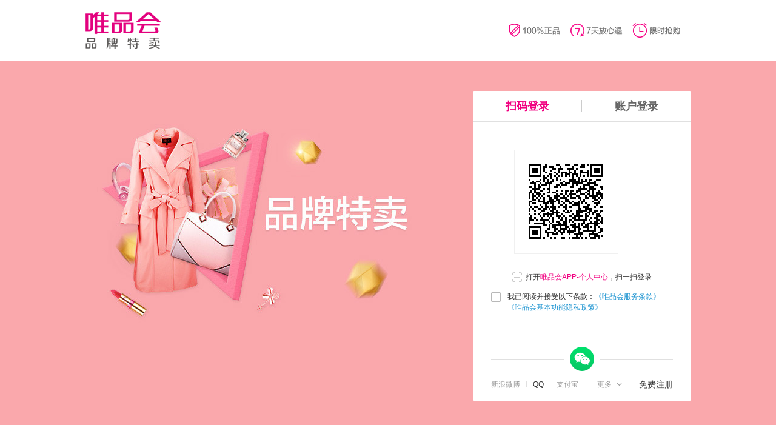

--- FILE ---
content_type: text/css
request_url: https://shop.vipstatic.com/css/public/passport/1/common-hash-9318b7db.css
body_size: 11085
content:
article,aside,details,figcaption,figure,footer,header,hgroup,main,nav,section,summary{display:block}blockquote,body,button,code,dd,div,dl,dt,fieldset,figure,form,h1,h2,h3,h4,h5,h6,input,legend,li,ol,p,pre,td,textarea,th,ul{margin:0;padding:0}fieldset,img{border:0 none}a,img{vertical-align:top}a{background:0 0;-webkit-tap-highlight-color:rgba(255,255,255,0)}a:active,a:hover{outline:0 none}a,a:hover{text-decoration:none}:focus{outline:0 none}address,caption,cite,code,dfn,em,optgroup,th,var{font-style:normal;font-weight:400}h1,h2,h3,h4,h5,h6{font-size:100%}abbr,acronym{border:0 none;font-variant:normal}button,input,optgroup,option,select,textarea{font-family:inherit;font-size:100%;font-style:inherit;font-weight:inherit}button,code,input,kbd,samp,select,textarea,tt{font-size:100%}li,ol,ul{list-style:none}table{border-collapse:collapse;border-spacing:0}sub,sup{font-size:100%;vertical-align:baseline}blockquote,q{quotes:none}blockquote:after,blockquote:before,q:after,q:before{content:''}button,html input[type=button],input[type=reset],input[type=submit]{-webkit-appearance:button;cursor:pointer}button[disabled],html input[disabled]{cursor:not-allowed}button{overflow:visible}em,i{font-style:normal}.f-left{float:left}.f-right{float:right}.f-clearfix{zoom:1}.f-clearfix:after,.f-clearfix:before{display:table;content:' '}.f-clearfix:after{clear:both}html .f-hide{display:none}.f-text-left{text-align:left}.f-text-right{text-align:right}.f-text-center{text-align:center}body{font:12px/1.5 tahoma,arial,Hiragino Sans GB,WenQuanYi Micro Hei,\5FAE\8F6F\96C5\9ED1,\5B8B\4F53,sans-serif;color:#333;-webkit-font-smoothing:antialiased;min-width:1000px}a{color:#333}a:hover{color:#f10180}.vipFontStrat{color:red}@font-face{font-family:vipFont;src:url(//bootstrap.vipstatic.com/font/vipFont.eot?4090b14c);src:url(//bootstrap.vipstatic.com/font/vipFont.eot?4090b14c?#iefix) format('embedded-opentype'),url(//bootstrap.vipstatic.com/font/vipFont.svg?0dcb7233#vipFont) format('svg'),url(//bootstrap.vipstatic.com/font/vipFont.woff?da200a23) format('woff'),url(//bootstrap.vipstatic.com/font/vipFont.ttf?dfd6e085) format('truetype');font-weight:400;font-style:normal}.vipFont{font-family:vipFont;speak:none;font-style:normal;font-weight:400;font-variant:normal;text-transform:none;font-size:16px;-webkit-font-smoothing:antialiased;-moz-osx-font-smoothing:grayscale}.if-size-30{font-size:30px}.if-size-32{font-size:32px}.if-size-48{font-size:48px}.ii-loading,.ii-loading-gray-16x16,.ii-loading-gray-24x24,.ii-loading-gray-32x32,.ii-loading-pink-16x16,.ii-loading-pink-24x24,.ii-loading-pink-32x32{display:inline-block;vertical-align:top;background-repeat:no-repeat;overflow:hidden}.ii-loading,.ii-loading-gray-16x16{width:16px;height:16px;background-image:url(//bootstrap.vipstatic.com/img/ui/ui-loading-gray-16x16.gif?9f46871c)}.ii-loading-gray-24x24{width:24px;height:24px;background-image:url(//bootstrap.vipstatic.com/img/ui/ui-loading-gray-24x24.gif?60167efc)}.ii-loading-gray-32x32{width:32px;height:32px;background-image:url(//bootstrap.vipstatic.com/img/ui/ui-loading-gray-32x32.gif?800a2d68)}.ii-loading-pink-16x16{width:16px;height:16px;background-image:url(//bootstrap.vipstatic.com/img/ui/ui-loading-pink-16x16.gif?d83dcf32)}.ii-loading-pink-24x24{width:24px;height:24px;background-image:url(//bootstrap.vipstatic.com/img/ui/ui-loading-pink-24x24.gif?59a1e33a)}.ii-loading-pink-32x32{width:32px;height:32px;background-image:url(//bootstrap.vipstatic.com/img/ui/ui-loading-pink-32x32.gif?dad71cbf)}@media only screen and (-webkit-min-device-pixel-ratio:2),only screen and (-moz-min-device-pixel-ratio:2),only screen and (-o-min-device-pixel-ratio:2/1),only screen and (min-device-pixel-ratio:2){.ii-loading,.ii-loading-gray-16x16{background-image:url(//bootstrap.vipstatic.com/img/ui/ui-loading-gray-32x32.gif?800a2d68);background-size:16px 16px}.ii-loading-pink,.ii-loading-pink-16x16{background-image:url(//bootstrap.vipstatic.com/img/ui/ui-loading-pink-32x32.gif?dad71cbf);background-size:16px 16px}}[type=button]::-moz-focus-inner,button::-moz-focus-inner{margin:0;padding:0;border:none}a{outline:0}.ui-btn-big,.ui-btn-large,.ui-btn-medium,.ui-btn-mini,.ui-btn-nor,.ui-btn-small{display:inline-block;border-radius:3px;text-decoration:none;text-align:center;vertical-align:top;-webkit-transition:.3s;transition:.3s;cursor:pointer;*white-space:nowrap;_overflow-y:hidden}button.ui-btn-big,button.ui-btn-large,button.ui-btn-medium,button.ui-btn-mini,button.ui-btn-nor,button.ui-btn-small{overflow:visible;cursor:pointer;outline:0;*line-height:normal}.ui-btn-big:hover,.ui-btn-large:hover,.ui-btn-medium:hover,.ui-btn-mini:hover,.ui-btn-nor:hover,.ui-btn-small:hover{text-decoration:none}.ui-btn-left-icon{vertical-align:top;margin-right:6px}.ui-btn-right-icon{vertical-align:top;margin-left:6px}.ui-btn-big,.ui-btn-large{min-width:72px;_width:72px;padding:0 35px;font:18px/44px tahoma,arial,Hiragino Sans GB,WenQuanYi Micro Hei,'\5FAE\8F6F\96C5\9ED1','\5B8B\4F53',sans-serif;_line-height:48px;height:44px}button.ui-btn-big,button.ui-btn-large{height:46px}button.ui-btn-big .ui-btn-loading-after,button.ui-btn-large .ui-btn-loading-after{*margin-top:-30px}.ui-btn-big .ui-btn-loading-after,.ui-btn-large .ui-btn-loading-after{margin-top:-44px;line-height:44px;height:44px}.ui-btn-big .if-shopping-bag,.ui-btn-large .if-shopping-bag{font-size:22px}.ui-btn-big .if-card,.ui-btn-large .if-card{font-size:20px}.ui-btn-big .ii-loading,.ui-btn-big .ii-loading-gray-16x16,.ui-btn-large .ii-loading,.ui-btn-large .ii-loading-gray-16x16{margin-top:14px}.ui-btn-big .ii-loading-gray-24x24,.ui-btn-large .ii-loading-gray-24x24{margin-top:10px}.ui-btn-medium,.ui-btn-nor{min-width:60px;_width:60px;padding:0 19px;font:15px/30px tahoma,arial,Hiragino Sans GB,WenQuanYi Micro Hei,'\5FAE\8F6F\96C5\9ED1','\5B8B\4F53',sans-serif;_line-height:32px;height:30px}button.ui-btn-medium,button.ui-btn-nor{height:32px}button.ui-btn-medium .ui-btn-loading-after,button.ui-btn-nor .ui-btn-loading-after{*margin-top:-25px}.ui-btn-medium .ui-btn-loading-after,.ui-btn-nor .ui-btn-loading-after{margin-top:-30px;line-height:30px;height:30px}.ui-btn-medium .vipFont,.ui-btn-nor .vipFont{font-size:15px}.ui-btn-medium .ii-loading,.ui-btn-medium .ii-loading-gray-16x16,.ui-btn-nor .ii-loading,.ui-btn-nor .ii-loading-gray-16x16{margin-top:7px}.ui-btn-medium .ii-loading-gray-24x24,.ui-btn-nor .ii-loading-gray-24x24{margin-top:3px}.ui-btn-small{min-width:48px;_width:48px;padding:0 11px;font:12px/22px tahoma,arial,Hiragino Sans GB,WenQuanYi Micro Hei,'\5FAE\8F6F\96C5\9ED1','\5B8B\4F53',sans-serif;_line-height:24px;height:22px}button.ui-btn-small{height:24px}button.ui-btn-small .ui-btn-loading-after{*margin-top:-20px}.ui-btn-small .ui-btn-loading-after{margin-top:-22px;line-height:22px;height:22px}.ui-btn-small .ii-loading,.ui-btn-small .ii-loading-gray-16x16{margin-top:3px}.ui-btn-mini{min-width:24px;_width:24px;padding:0 5px;font:12px/20px tahoma,arial,Hiragino Sans GB,WenQuanYi Micro Hei,'\5FAE\8F6F\96C5\9ED1','\5B8B\4F53',sans-serif;_line-height:22px;height:20px}button.ui-btn-mini{height:22px}.ui-btn-mini .ui-btn-loading-after{margin-top:-20px;line-height:20px;height:20px}.ui-btn-mini .ii-loading,.ui-btn-mini .ii-loading-gray-16x16{margin-top:2px}.ui-btn-primary,.ui-btn1{background-color:#f10180;border:1px solid #f10180}.ui-btn-primary,.ui-btn-primary:active,.ui-btn-primary:hover,.ui-btn1,.ui-btn1:active,.ui-btn1:hover{color:#fff}.ui-btn-primary:hover,.ui-btn1:hover{background-color:#f43499;border-color:#f43499}.ui-btn-primary:active,.ui-btn1:active{background-color:#d80173;border-color:#d80173}.ui-btn-secondary,.ui-btn2{background-color:#fcedf2;border:1px solid #ffbee0}.ui-btn-secondary,.ui-btn-secondary:active,.ui-btn-secondary:hover,.ui-btn2,.ui-btn2:active,.ui-btn2:hover{color:#e00078}.ui-btn-secondary:hover,.ui-btn2:hover{background-color:#fbf5f7}.ui-btn-secondary:active,.ui-btn2:active{background-color:#fcdee8}.ui-btn-default,.ui-btn3{background-color:#fafafa;border:1px solid #c2c2c2}.ui-btn-default,.ui-btn-default:active,.ui-btn-default:hover,.ui-btn3,.ui-btn3:active,.ui-btn3:hover{color:#333}.ui-btn-default:hover,.ui-btn3:hover{background-color:#fff}.ui-btn-default:active,.ui-btn3:active{background-color:#f0f0f0}.ui-btn-home{background-color:#e9ae46;border:1px solid #e9ae46}.ui-btn-home,.ui-btn-home:active,.ui-btn-home:hover{color:#fff}.ui-btn-home:hover{background-color:#f2ba55;border-color:#f2ba55}.ui-btn-home:active{background-color:#e0a63d;border-color:#e0a63d}.ui-btn-beauty{background-color:#eb437a;border:1px solid #eb437a}.ui-btn-beauty,.ui-btn-beauty:active,.ui-btn-beauty:hover{color:#fff}.ui-btn-beauty:hover{background-color:#f45293;border-color:#f45293}.ui-btn-beauty:active{background-color:#d42d6d;border-color:#d42d6d}.ui-btn-kid{background-color:#32c7c0;border:1px solid #32c7c0}.ui-btn-kid,.ui-btn-kid:active,.ui-btn-kid:hover{color:#fff}.ui-btn-kid:hover{background-color:#42cdc7;border-color:#42cdc7}.ui-btn-kid:active{background-color:#28bcb3;border-color:#28bcb3}.ui-btn-float{background-color:#4c4c4c;background:rgba(0,0,0,.7);filter:progid:DXImageTransform.Microsoft.gradient(startcolorstr=#b2000000, endcolorstr=#b2000000)}.ui-btn-float,.ui-btn-float:active,.ui-btn-float:hover{color:#fff}.ui-btn-float:hover{background-color:#191919;background:rgba(0,0,0,.9);filter:progid:DXImageTransform.Microsoft.gradient(startcolorstr=#e5000000, endcolorstr=#e5000000)}.ui-btn-float:active{background:#000;-webkit-filter:none;filter:none}:root .ui-btn-float,:root .ui-btn-float:hover{-webkit-filter:none;filter:none}.ui-btn-disable,.ui-btn-disable:active,.ui-btn-disable:hover,.z-ui-btn-loading,.z-ui-btn-loading:active,.z-ui-btn-loading:hover{border:1px solid #d0d0d0;color:#999;background:#d0d0d0;cursor:not-allowed}.ui-btn-loading,button.ui-btn-loading{padding:0;overflow:hidden}.z-ui-btn-loading{-webkit-transition:none;transition:none}.z-ui-btn-loading .ui-btn-loading-before{-webkit-animation:ani-ui-loading-hide .6s;animation:ani-ui-loading-hide .6s}.z-ui-btn-loading .ui-btn-loading-after{position:relative;display:block;-webkit-animation:ani-ui-loading-show .8s;animation:ani-ui-loading-show .8s}.ui-btn-loading-before{display:inline-block}.ui-btn-loading-after{display:none;background-color:#d0d0d0}.ui-btn-txt{display:inline-block;vertical-align:top;margin-left:6px}.ui-btn-fav{display:inline-block;width:66px;line-height:22px;_line-height:25px;height:22px;border-radius:11px;font-size:12px;background-color:#f2f2f2;text-align:center;overflow:hidden;-webkit-transform:translateZ(0);transform:translateZ(0);vertical-align:top}.ui-btn-fav a{-webkit-transition:.3s;transition:.3s}.ui-btn-fav a .vipFont{font-size:13px;margin-right:4px;vertical-align:1px}.ui-btn-fav-like{display:block;color:#f32b80}.ui-btn-fav-like:hover{background-color:#f32b80;color:#fff}.ui-btn-fav-cancel{display:none}.ui-btn-fav-cancel span{color:#f32b80;display:block}.z-fav-liked-leave .ui-btn-fav-cancel:hover{_zoom:1}.z-fav-liked-leave .ui-btn-fav-cancel:hover .liked{display:none}.z-fav-liked .ui-btn-fav-like{display:none}.z-fav-liked .ui-btn-fav-cancel{display:block}.ui-btn-fav-simple{display:inline-block;position:relative;width:16px;height:16px;line-height:1;_overflow:hidden;vertical-align:top}.ui-btn-fav-simple .icon{display:none;font-size:15px;cursor:pointer;vertical-align:top}.ui-btn-fav-simple .ui-icon-like{display:inline-block;color:#f785c2}.ui-btn-fav-simple .ui-icon-like:hover{color:#f10280;-webkit-animation:ani-ui-fav-simple-hover 1.5s infinite;animation:ani-ui-fav-simple-hover 1.5s infinite}.ui-btn-fav-simple:hover{_overflow:visible;color:#333}.ui-btn-fav-simple:hover .ui-fav-tips-wrap{display:block}.ui-btn-fav-simple:hover .ui-fav-tips-wrap .like{display:block}.ui-fav-tips-wrap{position:absolute;display:none;left:50%;top:13px;*top:21px}.ui-fav-tips-wrap .ui-tooltips{position:relative;_width:80px;_text-align:center;left:-50%;white-space:nowrap;visibility:visible;opacity:1}.ui-fav-tips-wrap .ui-tooltips .text{display:none}.z-fav-simple-liked .ui-icon-like{display:none}.z-fav-simple-liked .ui-icon-liked{color:#f10180;display:inline-block}.z-fav-simple-liked .ui-icon-liked:hover{-webkit-animation:ani-ui-fav-simple-hover 1.5s infinite;animation:ani-ui-fav-simple-hover 1.5s infinite}.z-fav-simple-liked:hover .ui-tooltips .text{display:none}.z-fav-simple-liked:hover .ui-tooltips .liked{display:block}.z-fav-simple-liked-leave .ui-icon-liked:hover{-webkit-animation:ani-ui-fav-simple-cancel .2s infinite;animation:ani-ui-fav-simple-cancel .2s infinite}.z-fav-simple-liked-leave:hover .ui-tooltips .text{display:none}.z-fav-simple-liked-leave:hover .ui-tooltips .cancel{display:block}.z-fav-simple-cancel-leave:hover .ui-tooltips .text{display:none}.z-fav-simple-cancel-leave:hover .ui-tooltips .canceled{display:block}.ani-like-FadeIn .icon{-webkit-animation:ani-ui-fav-simple-fadeIn 1s!important;animation:ani-ui-fav-simple-fadeIn 1s!important}.ani-like-FadeOut .icon{-webkit-animation:ani-ui-fav-simple-fadeout 1s!important;animation:ani-ui-fav-simple-fadeout 1s!important}@-webkit-keyframes ani-ui-loading-show{0%{-webkit-transform:translate(0,-100%);transform:translate(0,-100%)}100%{-webkit-transform:translate(0,0);transform:translate(0,0)}}@keyframes ani-ui-loading-show{0%{-webkit-transform:translate(0,-100%);transform:translate(0,-100%)}100%{-webkit-transform:translate(0,0);transform:translate(0,0)}}@-webkit-keyframes ani-ui-loading-hide{0%{-webkit-transform:translate(0,0);transform:translate(0,0)}100%{-webkit-transform:translate(0,100%);transform:translate(0,100%)}}@keyframes ani-ui-loading-hide{0%{-webkit-transform:translate(0,0);transform:translate(0,0)}100%{-webkit-transform:translate(0,100%);transform:translate(0,100%)}}@-webkit-keyframes ani-ui-fav-simple-hover{25%,75%{-webkit-transform:scale(1.1);transform:scale(1.1)}50%{-webkit-transform:scale(.9);transform:scale(.9)}}@keyframes ani-ui-fav-simple-hover{25%,75%{-webkit-transform:scale(1.1);transform:scale(1.1)}50%{-webkit-transform:scale(.9);transform:scale(.9)}}@-webkit-keyframes ani-ui-fav-simple-fadeIn{0%{-webkit-transform:scale(2);transform:scale(2);opacity:0;filter:alpha(opacity=0)}100%{-webkit-transform:scale(1);transform:scale(1);opacity:1;filter:alpha(opacity=100)}}@keyframes ani-ui-fav-simple-fadeIn{0%{-webkit-transform:scale(2);transform:scale(2);opacity:0;filter:alpha(opacity=0)}100%{-webkit-transform:scale(1);transform:scale(1);opacity:1;filter:alpha(opacity=100)}}@-webkit-keyframes ani-ui-fav-simple-fadeout{100%{-webkit-transform:scale(2);transform:scale(2);opacity:0;filter:alpha(opacity=0)}}@keyframes ani-ui-fav-simple-fadeout{100%{-webkit-transform:scale(2);transform:scale(2);opacity:0;filter:alpha(opacity=0)}}@-webkit-keyframes ani-ui-fav-simple-cancel{25%{-webkit-transform:rotate(7deg);transform:rotate(7deg)}75%{-webkit-transform:rotate(-7deg);transform:rotate(-7deg)}}@keyframes ani-ui-fav-simple-cancel{25%{-webkit-transform:rotate(7deg);transform:rotate(7deg)}75%{-webkit-transform:rotate(-7deg);transform:rotate(-7deg)}}.ui-tips-big .close,.ui-tips-nor .close{position:absolute;right:0;top:0;padding:3px 6px;font:14px/1 arial}.ui-tips-big .close,.ui-tips-big .close:hover,.ui-tips-nor .close,.ui-tips-nor .close:hover{color:#a6a5a5;text-decoration:none}.ui-tips-big{position:relative;padding:4px 0 4px 40px;border-radius:2px;zoom:1;font-family:tahoma,arial,Hiragino Sans GB,WenQuanYi Micro Hei,'\5FAE\8F6F\96C5\9ED1','\5B8B\4F53',sans-serif}.ui-tips-big .title{line-height:24px;font-size:16px;color:#424141;font-weight:400}.ui-tips-big .info{line-height:20px;font-size:12px;color:#2a2a2a}.ui-tips-big i{position:absolute;left:14px;top:9px;line-height:1}.ui-tips-nor{position:relative;padding-left:15px;line-height:30px;border-radius:2px;zoom:1;font-family:tahoma,arial,Hiragino Sans GB,WenQuanYi Micro Hei,'\5FAE\8F6F\96C5\9ED1','\5B8B\4F53',sans-serif}.ui-tips-nor .info{font-size:14px;color:#2a2a2a}.ui-tips-nor i{margin-right:13px;vertical-align:top}.ui-tips1{background-color:#fffbf3;border:1px solid #f8dcb0}.if-sigh{color:#f9a123}.ui-tips2{background-color:#dff1f8;border:1px solid #b4e1f3}.if-info{color:#249fdf}.ui-tips3{background-color:#dff2d9;border:1px solid #c1e0af}.if-success,.if-sucess{color:#47b85c}.ui-tips4{background-color:#f4e5e5;border:1px solid #ebced0}.if-wrong{color:#f64a4a}.if-query{color:#2689f8}.ui-tips-pop .bottom,.ui-tips-pop .bottom1{left:50%;margin-left:-7px}.ui-tips-pop .top,.ui-tips-pop .top1{left:50%;margin-left:-7px}.ui-tips-pop .left,.ui-tips-pop .left1{top:50%;margin-top:-7px}.ui-tips-pop .right,.ui-tips-pop .right1{top:50%;margin-top:-7px}.ui-tips-pop,.ui-tooltips{position:absolute;max-width:800px;border:1px solid #dbdada;border-radius:2px;box-shadow:0 0 3px rgba(0,0,0,.1);font:12px/18px tahoma,arial,Hiragino Sans GB,WenQuanYi Micro Hei,'\5FAE\8F6F\96C5\9ED1','\5B8B\4F53',sans-serif;color:#4d4d4d;z-index:50}.ui-tips-pop .arrow,.ui-tooltips .arrow{position:absolute;width:14px;text-align:left;height:14px;*overflow:hidden;font:400 12px/14px \5B8B\4F53,Hiragino Sans GB;_line-height:16px;color:#fff}.ui-tips-pop .bottom{color:#dbdada;bottom:-6px;text-shadow:0 0 4px rgba(0,0,0,.15)}:root .ui-tips-pop .bottom{bottom:-7px \9}.ui-tips-pop .bottom1{bottom:-5px}:root .ui-tips-pop .bottom1{bottom:-6px \9}.ui-tips-pop .top{color:#dbdada;top:-5px;text-shadow:0 0 4px rgba(0,0,0,.15)}:root .ui-tips-pop .top{top:-4px \9}.ui-tips-pop .top1{top:-4px}:root .ui-tips-pop .top1{top:-3px \9}.ui-tips-pop .left{color:#dbdada;left:-4px;text-shadow:0 0 4px rgba(0,0,0,.15)}.ui-tips-pop .left1{left:-3px}.ui-tips-pop .right{color:#dbdada;right:-7px;text-shadow:0 0 4px rgba(0,0,0,.15)}.ui-tips-pop .right1{right:-6px}.ui-tips-pop .close{float:right;padding:3px 6px;font:14px/1 arial}.ui-tips-pop .close,.ui-tips-pop .close:hover{color:#a6a5a5;text-decoration:none}.ui-tips-pop .cnt{position:relative;background-color:#fff;padding:7px 15px;*zoom:1;*display:inline}.ui-tooltips-top-arrow,.ui-tooltips-top-left-arrow,.ui-tooltips-top-right-arrow{-webkit-transform:translateY(10px);-ms-transform:translateY(10px);transform:translateY(10px)}.ui-tooltips-top-arrow .ui-tooltips-arrow,.ui-tooltips-top-left-arrow .ui-tooltips-arrow,.ui-tooltips-top-right-arrow .ui-tooltips-arrow{left:0;top:-11px;width:100%;height:10px}.ui-tooltips-top-arrow .arrow,.ui-tooltips-top-left-arrow .arrow,.ui-tooltips-top-right-arrow .arrow{margin-left:-7px;bottom:-11px}.ui-tooltips-top-arrow .arrow-out,.ui-tooltips-top-left-arrow .arrow-out,.ui-tooltips-top-right-arrow .arrow-out{margin-left:-7px;bottom:-10px}.ui-tooltips-right-arrow,.ui-tooltips-right-bottom-arrow,.ui-tooltips-right-top-arrow{-webkit-transform:translateX(-10px);-ms-transform:translateX(-10px);transform:translateX(-10px)}.ui-tooltips-right-arrow .ui-tooltips-arrow,.ui-tooltips-right-bottom-arrow .ui-tooltips-arrow,.ui-tooltips-right-top-arrow .ui-tooltips-arrow{top:0;right:-11px;width:10px;height:100%}.ui-tooltips-right-arrow .arrow,.ui-tooltips-right-bottom-arrow .arrow,.ui-tooltips-right-top-arrow .arrow{margin-top:-7px;left:-9px}.ui-tooltips-right-arrow .arrow-out,.ui-tooltips-right-bottom-arrow .arrow-out,.ui-tooltips-right-top-arrow .arrow-out{margin-top:-7px;left:-8px}.ui-tooltips-bottom-arrow,.ui-tooltips-bottom-left-arrow,.ui-tooltips-bottom-right-arrow{-webkit-transform:translateY(-10px);-ms-transform:translateY(-10px);transform:translateY(-10px)}.ui-tooltips-bottom-arrow .ui-tooltips-arrow,.ui-tooltips-bottom-left-arrow .ui-tooltips-arrow,.ui-tooltips-bottom-right-arrow .ui-tooltips-arrow{left:0;bottom:-11px;width:100%;height:10px}.ui-tooltips-bottom-arrow .arrow,.ui-tooltips-bottom-left-arrow .arrow,.ui-tooltips-bottom-right-arrow .arrow{margin-left:-7px;top:-10px}:root .ui-tooltips-bottom-arrow .arrow,:root .ui-tooltips-bottom-left-arrow .arrow,:root .ui-tooltips-bottom-right-arrow .arrow{top:-9px\9}.ui-tooltips-bottom-arrow .arrow-out,.ui-tooltips-bottom-left-arrow .arrow-out,.ui-tooltips-bottom-right-arrow .arrow-out{margin-left:-7px;top:-9px}:root .ui-tooltips-bottom-arrow .arrow-out,:root .ui-tooltips-bottom-left-arrow .arrow-out,:root .ui-tooltips-bottom-right-arrow .arrow-out{top:-8px\9}.ui-tooltips-left-arrow,.ui-tooltips-left-bottom-arrow,.ui-tooltips-left-top-arrow{-webkit-transform:translateX(10px);-ms-transform:translateX(10px);transform:translateX(10px)}.ui-tooltips-left-arrow .ui-tooltips-arrow,.ui-tooltips-left-bottom-arrow .ui-tooltips-arrow,.ui-tooltips-left-top-arrow .ui-tooltips-arrow{top:0;left:-11px;width:10px;height:100%}.ui-tooltips-left-arrow .arrow,.ui-tooltips-left-bottom-arrow .arrow,.ui-tooltips-left-top-arrow .arrow{margin-top:-7px;right:-12px}.ui-tooltips-left-arrow .arrow-out,.ui-tooltips-left-bottom-arrow .arrow-out,.ui-tooltips-left-top-arrow .arrow-out{margin-top:-7px;right:-11px}.ui-tooltips{visibility:hidden;opacity:0;-webkit-transition:-webkit-transform ease-out .15s,opacity ease-out .15s;transition:transform ease-out .15s,opacity ease-out .15s}.ui-tooltips-close{position:absolute;z-index:10;right:6px;top:6px;font-size:10px;width:16px;line-height:16px;text-align:center;color:#999}@media screen and (-webkit-min-device-pixel-ratio:0){.ui-tooltips-close{-webkit-transform:scale(.83);-ms-transform:scale(.83);transform:scale(.83);-webkit-transform-origin:right top;-ms-transform-origin:right top;transform-origin:right top}}.ui-tooltips-close:hover{color:#666}.ui-tooltips-content{position:relative;background-color:#fff;padding:6px 15px}.ui-tooltips-msg{padding-left:26px}.ui-tooltips-msg .vipFont{display:inline-block;width:26px;margin-left:-26px;text-align:left;vertical-align:top}.ui-tooltips-handle .ui-tooltips-content{padding:20px 25px}.ui-tooltips-command{margin-top:12px;text-align:center;_padding-left:10px}.ui-tooltips-command a,.ui-tooltips-command button{margin:0 5px;_margin:0 10px 0 0}.ui-tooltips-arrow{position:absolute}.ui-tooltips-arrow .arrow-out{color:#dbdada;text-shadow:0 0 4px rgba(0,0,0,.15)}.ui-tooltips-top-arrow .arrow,.ui-tooltips-top-arrow .arrow-out{left:50%}.ui-tooltips-top-left-arrow .arrow,.ui-tooltips-top-left-arrow .arrow-out{left:25%}.ui-tooltips-top-right-arrow .arrow,.ui-tooltips-top-right-arrow .arrow-out{left:75%}.ui-tooltips-right-arrow .arrow,.ui-tooltips-right-arrow .arrow-out{top:50%}.ui-tooltips-right-top-arrow .arrow,.ui-tooltips-right-top-arrow .arrow-out{top:25%}.ui-tooltips-right-bottom-arrow .arrow,.ui-tooltips-right-bottom-arrow .arrow-out{top:75%}.ui-tooltips-bottom-arrow .arrow,.ui-tooltips-bottom-arrow .arrow-out{left:50%}.ui-tooltips-bottom-left-arrow .arrow,.ui-tooltips-bottom-left-arrow .arrow-out{left:25%}.ui-tooltips-bottom-right-arrow .arrow,.ui-tooltips-bottom-right-arrow .arrow-out{left:75%}.ui-tooltips-left-arrow .arrow,.ui-tooltips-left-arrow .arrow-out{top:50%}.ui-tooltips-left-top-arrow .arrow,.ui-tooltips-left-top-arrow .arrow-out{top:25%}.ui-tooltips-left-bottom-arrow .arrow,.ui-tooltips-left-bottom-arrow .arrow-out{top:75%}.ui-tooltips-warning{border-color:#f8dbb1;box-shadow:none}.ui-tooltips-warning .ui-tooltips-content{background-color:#fffaf3}.ui-tooltips-warning .arrow{text-shadow:none;color:#fffaf3}.ui-tooltips-warning .arrow-out{color:#f8dbb1}.ui-tooltips-info{border-color:#91daf2;box-shadow:none}.ui-tooltips-info .ui-tooltips-content{background-color:#e7f9ff}.ui-tooltips-info .arrow{text-shadow:none;color:#e7f9ff}.ui-tooltips-info .arrow-out{color:#91daf2}.z-ui-tooltips-in,.z-ui-tooltips-in .ui-tooltips{visibility:visible;-webkit-transform:translate(0,0);-ms-transform:translate(0,0);transform:translate(0,0);opacity:1;-webkit-transition-duration:.25s;transition-duration:.25s}.z-ui-tooltips-out{opacity:0}.z-ui-tooltips-out .ui-tooltips{visibility:hidden;opacity:0}:root .z-ui-tooltips-out .ui-tooltips{visibility:visible}.ui-paging{font:12px/32px tahoma,arial,Hiragino Sans GB,WenQuanYi Micro Hei,'\5FAE\8F6F\96C5\9ED1','\5B8B\4F53',sans-serif;_zoom:1}.ui-paging .total{display:inline-block;font-size:14px;color:#424141;padding-right:8px}.ui-paging .focus{color:#e0468d;font-style:normal}.ui-paging .ellipsis{margin-left:12px;margin-right:13px}.ui-paging a{display:inline-block;min-width:18px;_width:18px;padding:0 6px;line-height:30px;border:1px solid #b8b8b8;background-color:#fff;margin-left:2px;margin-right:3px;border-radius:2px;color:#848585;white-space:nowrap;-webkit-transition:.3s ease-out;transition:.3s ease-out;text-align:center}.ui-paging a:hover{color:#de3083;background-color:#fef9fb;border-color:#f995c5}.ui-paging a:active{background-color:#ffe0ed;color:#de3083;border-color:#f778b5}.ui-paging a.z-current{background-color:#f22a80;color:#fff;border-color:#cd2a78}.ui-paging a.z-disable,.ui-paging a.z-disable:active,.ui-paging a.z-disable:hover{background-color:#fafafa;color:#d1d1d1;border-color:#dbdbdb;cursor:not-allowed}.ui-paging a.next{width:70px}.ui-paging a.next .vipFont{margin-right:-7px}.ui-paging-mini{line-height:24px}.ui-paging-mini a{padding:0 2px;min-width:18px;_width:18px;line-height:22px}.ui-paging-mini .next{width:62px}.ui-paging-btn{display:inline-block;width:30px;height:50px;background-color:#000;background:rgba(0,0,0,.2);filter:alpha(opacity=20);border-radius:2px;text-align:center;overflow:hidden;-webkit-transition:.3s ease-out;transition:.3s ease-out}.ui-paging-btn:hover{background:rgba(0,0,0,.35);filter:alpha(opacity=35)}.ui-paging-btn:active{background:rgba(0,0,0,.45);filter:alpha(opacity=45)}.ui-paging-btn .vipFont{color:#fff;font-size:21px;line-height:50px}:root .ui-paging-btn,:root .ui-paging-btn:active,:root .ui-paging-btn:hover{-webkit-filter:none;filter:none}.z-ui-paging-btn-disable{cursor:not-allowed}.z-ui-paging-btn-disable .vipFont{color:#c7c7c7}.z-ui-paging-btn-disable,.z-ui-paging-btn-disable:active,.z-ui-paging-btn-disable:hover{background:rgba(0,0,0,.1);filter:alpha(opacity=10)}.ui-paging-icon-btn{font-size:21px;color:grey}.ui-paging-icon-btn:hover{color:#4c4c4c}.ui-paging-icon-btn:active{color:#333}.z-ui-paging-icon-btn-disable{cursor:not-allowed}.z-ui-paging-icon-btn-disable,.z-ui-paging-icon-btn-disable:active,.z-ui-paging-icon-btn-disable:hover{color:#ccc}.ui-window-mask{display:none;position:fixed;_position:absolute;z-index:1000;width:100%;height:100%;left:0;top:0;background:rgba(0,0,0,.7);filter:progid:DXImageTransform.Microsoft.gradient(startcolorstr=#B2000000, endcolorstr=#B2000000)}:root .ui-window-mask{-webkit-filter:none;filter:none}.ui-dialog{display:none;position:fixed;_position:absolute;z-index:1001;padding:5px;color:#666;background-color:#bfbfbf;background:rgba(255,255,255,.5);box-shadow:0 1px 6px rgba(0,0,0,.5);visibility:hidden;-webkit-transform:translateY(15px);-ms-transform:translateY(15px);transform:translateY(15px);opacity:0;-webkit-transition:-webkit-transform ease-out .35s,opacity ease-out .35s;transition:transform ease-out .35s,opacity ease-out .35s;font-family:tahoma,arial,Hiragino Sans GB,WenQuanYi Micro Hei,'\5FAE\8F6F\96C5\9ED1','\5B8B\4F53',sans-serif}:root .ui-dialog{-webkit-filter:none;filter:none;display:block}.ui-dialog-task .ui-dialog-inner{padding-top:40px}.ui-dialog-small{width:390px}.ui-dialog-medium{width:460px}.ui-dialog-large{width:600px}.ui-dialog-super{width:800px}.ui-dialog-inner{background-color:#fff;padding:50px 60px;max-height:430px;min-height:74px;_height:74px;font-size:13px;line-height:1.6;overflow:auto;_overflow:visible}.ui-dialog-inner::-webkit-scrollbar{width:8px;height:8px}.ui-dialog-inner::-webkit-scrollbar-thumb{border-radius:10px;background:rgba(0,0,0,.2)}.ui-dialog-inner::-webkit-scrollbar-thumb:window-inactive{background:rgba(0,0,0,.1)}.ui-dialog-inner::-webkit-scrollbar-thumb:vertical:hover{background-color:rgba(0,0,0,.3)}.ui-dialog-inner::-webkit-scrollbar-thumb:vertical:active{background-color:rgba(0,0,0,.7)}.ui-dialog-close{position:absolute;right:15px;top:15px;font-size:14px;line-height:14px;text-align:center;color:#999;padding:1px}.ui-dialog-close:hover{color:#666;text-decoration:none}.ui-dialog-title{position:relative;height:34px;line-height:34px;background-color:#f7f7f7;font-size:16px;color:#333;border-bottom:1px solid #efefef;text-indent:10px;font-weight:400;-webkit-text-stroke:.3px rgba(0,0,0,.6)}.ui-dialog-tips{position:relative;font-size:16px;line-height:24px;font-weight:400;min-height:32px;_height:32px;margin-bottom:16px;color:#333}.ui-dialog-tips .vipFont{float:left;margin-left:-42px;_margin-left:-39px;margin-top:-5px;font-size:32px;line-height:1}.ui-dialog-tips .text{display:inline-block;padding-top:5px;text-align:left;padding-left:42px}.ui-error-code{color:#aeaeae;text-align:center;margin-top:10px}.ui-dialog-command{margin-top:26px;text-align:center}.ui-dialog-command a{margin:0 10px}.z-ui-dialog-in{display:block;visibility:visible;opacity:1;-webkit-transform:translateY(0);-ms-transform:translateY(0);transform:translateY(0)}.z-ui-dialog-out{display:none;visibility:hidden;opacity:0;-webkit-transform:translateY(-15px);-ms-transform:translateY(-15px);transform:translateY(-15px)}:root .z-ui-dialog-out{display:block;visibility:visible}.ui-radio{display:inline-block;vertical-align:middle;margin-right:5px;font-size:0;line-height:0}.ui-radio-normal{vertical-align:text-top}.ui-radio-simulation{display:none;cursor:pointer}:root .ui-radio-normal{display:none}:root .ui-radio-normal:checked+.ui-radio-simulation{background-position:0 -42px}:root .ui-radio-normal[disabled]+.ui-radio-simulation{cursor:not-allowed;background-position:-21px -42px}:root .ui-radio-normal:checked[disabled]+.ui-radio-simulation{cursor:not-allowed;background-position:-48px -21px}:root .ui-radio-simulation{display:block;-webkit-user-select:none;-moz-user-select:none;-ms-user-select:none;user-select:none;background-image:url(//bootstrap.vipstatic.com/img/ui/sprite.png?0e1add8f);background-position:-72px 0;width:16px;height:16px}:root .ui-radio-simulation:hover{background-position:-42px -42px}@media only screen and (-webkit-min-device-pixel-ratio:2),only screen and (-moz-min-device-pixel-ratio:2),only screen and (-o-min-device-pixel-ratio:2/1),only screen and (min-device-pixel-ratio:2){:root .ui-radio-normal:checked+.ui-radio-simulation{background-position:-48px -21px}:root .ui-radio-normal[disabled]+.ui-radio-simulation{background-position:-42px -42px}:root .ui-radio-normal:checked[disabled]+.ui-radio-simulation{background-position:0 -42px}:root .ui-radio-simulation{background-image:url(//bootstrap.vipstatic.com/img/ui/sprite@2x.png?e7381fe3);background-position:-21px -42px;background-size:88px 58px}:root .ui-radio-simulation:hover{background-position:-72px 0}}.ui-checkbox{display:inline-block;vertical-align:middle;margin-right:5px;font-size:0;line-height:0}.ui-checkbox-normal{vertical-align:text-top}.ui-checkbox-simulation{display:none;cursor:pointer}:root .ui-checkbox-normal{display:none}:root .ui-checkbox-normal:checked+.ui-checkbox-simulation{background-position:-24px 0}:root .ui-checkbox-normal[disabled]+.ui-checkbox-simulation{cursor:not-allowed;background-position:0 -21px}:root .ui-checkbox-normal:checked[disabled]+.ui-checkbox-simulation{cursor:not-allowed;background-position:0 0}:root .ui-checkbox-simulation{display:block;-webkit-user-select:none;-moz-user-select:none;-ms-user-select:none;user-select:none;background-image:url(//bootstrap.vipstatic.com/img/ui/sprite.png?0e1add8f);background-position:-48px 0;width:19px;height:16px}:root .ui-checkbox-simulation:hover{background-position:-24px -21px}@media only screen and (-webkit-min-device-pixel-ratio:2),only screen and (-moz-min-device-pixel-ratio:2),only screen and (-o-min-device-pixel-ratio:2/1),only screen and (min-device-pixel-ratio:2){:root .ui-checkbox-normal:checked+.ui-checkbox-simulation{background-position:0 0}:root .ui-checkbox-normal[disabled]+.ui-checkbox-simulation{background-position:-24px -21px}:root .ui-checkbox-normal:checked[disabled]+.ui-checkbox-simulation{background-position:-24px 0}:root .ui-checkbox-simulation{background-image:url(//bootstrap.vipstatic.com/img/ui/sprite@2x.png?e7381fe3);background-position:0 -21px;background-size:88px 58px}:root .ui-checkbox-simulation:hover{background-position:-48px 0}}.ui-dropdown{position:relative;display:inline-block;*display:inline;*zoom:1;width:162px;border-radius:3px;text-align:left;font:12px/28px tahoma,arial,Hiragino Sans GB,WenQuanYi Micro Hei,'\5FAE\8F6F\96C5\9ED1','\5B8B\4F53',sans-serif;vertical-align:top}.ui-dropdown-bd{display:none;top:31px;left:0;min-width:calc(100% - 2px);max-height:346px;overflow-y:auto;overflow-x:hidden;_overflow:auto;position:absolute;padding-bottom:8px;background-color:#fff;border:1px solid #848484;border-radius:0 0 3px 3px;box-shadow:0 0 0 2px #f7f7f7}.ui-dropdown-bd-right{left:auto;right:0}.ui-dropdown-bd .selected a,.ui-dropdown-bd .selected a:active,.ui-dropdown-bd .selected a:hover{background-color:#f10180;color:#fff}.ui-dropdown-bd a{display:block;padding:0 10px;text-overflow:ellipsis;white-space:nowrap;overflow:hidden;color:#333;text-decoration:none;*zoom:1}.ui-dropdown-bd a:hover{color:#666;text-decoration:none;background-color:#ededed}.ui-dropdown-bd a:active{background-color:#f10180;color:#fff}.ui-dropdown-hd{position:relative;z-index:2;padding:0 10px;border:1px solid #b3b3b3;border-radius:3px;background-color:#fff;-webkit-user-select:none;-moz-user-select:none;-ms-user-select:none;user-select:none;cursor:pointer;*zoom:1}.ui-dropdown-hd:hover{border-color:#949494}.ui-dropdown-hd:hover .vipFont{color:#949494}.ui-dropdown-hd .vipFont{position:absolute;right:7px;color:#b3b3b3;-webkit-transition:-webkit-transform .2s;transition:transform .2s;line-height:1}.ui-dropdown-hd .i-arrow-down{top:7px}.ui-dropdown-hd .i-arrow-up{visibility:hidden;-webkit-transform:rotate(-180deg);-ms-transform:rotate(-180deg);transform:rotate(-180deg);top:6px}.ui-dropdown-current{display:block;zoom:1;color:#999;line-height:30px;text-decoration:none;font-size:14px;margin-right:10px;text-overflow:ellipsis;white-space:nowrap;overflow:hidden}.ui-dropdown-current:hover{color:#999;text-decoration:none}.ui-dropdown-tips{padding:12px 0 4px 10px;line-height:20px;color:#ed1616}.ui-dropdown .ui-dropdown-menu .ui-dropdown-loading{float:none;width:auto;padding-top:10px;line-height:80px;text-align:center;font-size:14px;color:#333}.ui-dropdown .ui-dropdown-menu .ui-dropdown-loading .ii-loading-pink-16x16,.ui-dropdown .ui-dropdown-menu .ui-dropdown-loading .ii-loading-pink-24x24,.ui-dropdown .ui-dropdown-menu .ui-dropdown-loading .ii-loading-pink-32x32{vertical-align:middle;margin-right:12px}.ui-dropdown .ui-dropdown-menu .ui-dropdown-loading .text{display:inline-block;vertical-align:middle}.ui-dropdown-col-2,.ui-dropdown-col-3,.ui-dropdown-col-4{width:115px}.z-ui-dropdown-open .ui-dropdown-col-2 .ui-dropdown-hd,.z-ui-dropdown-open .ui-dropdown-col-3 .ui-dropdown-hd,.z-ui-dropdown-open .ui-dropdown-col-4 .ui-dropdown-hd{border-bottom:0;padding-bottom:1px}.ui-dropdown-col-2 .ui-dropdown-bd,.ui-dropdown-col-3 .ui-dropdown-bd,.ui-dropdown-col-4 .ui-dropdown-bd{padding-top:8px}.ui-dropdown-col-2 .ui-dropdown-tips,.ui-dropdown-col-3 .ui-dropdown-tips,.ui-dropdown-col-4 .ui-dropdown-tips{padding-top:0}.ui-dropdown-col-2 .ui-dropdown-menu,.ui-dropdown-col-3 .ui-dropdown-menu,.ui-dropdown-col-4 .ui-dropdown-menu{padding:0 5px}.ui-dropdown-col-2 .ui-dropdown-menu li,.ui-dropdown-col-3 .ui-dropdown-menu li,.ui-dropdown-col-4 .ui-dropdown-menu li{float:left;_overflow:hidden}.ui-dropdown-col-2 .ui-dropdown-menu li a,.ui-dropdown-col-3 .ui-dropdown-menu li a,.ui-dropdown-col-4 .ui-dropdown-menu li a{_width:83px;padding:0 0 0 5px;margin:0 5px 2px}.ui-dropdown-col-2 .ui-dropdown-bd{width:190px}.ui-dropdown-col-2 .ui-dropdown-menu li{width:50%}.ui-dropdown-col-3 .ui-dropdown-bd{width:280px}.ui-dropdown-col-3 .ui-dropdown-menu li{width:33%}.ui-dropdown-col-4 .ui-dropdown-bd{width:370px}.ui-dropdown-col-4 .ui-dropdown-menu li{width:25%}.ui-dropdown-float{line-height:26px;width:140px}.ui-dropdown-float-hover,.ui-dropdown-float:hover{z-index:100}.ui-dropdown-float-hover .ui-dropdown-hd .vipFont,.ui-dropdown-float:hover .ui-dropdown-hd .vipFont{color:#848484;line-height:1}.ui-dropdown-float-hover .ui-dropdown-hd .i-arrow-up,.ui-dropdown-float:hover .ui-dropdown-hd .i-arrow-up{visibility:visible;-webkit-transform:rotate(0);-ms-transform:rotate(0);transform:rotate(0)}.ui-dropdown-float-hover .ui-dropdown-hd .i-arrow-down,.ui-dropdown-float:hover .ui-dropdown-hd .i-arrow-down{visibility:hidden;-webkit-transform:rotate(180deg);-ms-transform:rotate(180deg);transform:rotate(180deg)}.ui-dropdown-float-hover .ui-dropdown-bd,.ui-dropdown-float:hover .ui-dropdown-bd{display:block}.ui-dropdown-float-hover .ui-dropdown-current,.ui-dropdown-float:hover .ui-dropdown-current{color:#333}.ui-dropdown-float .ui-dropdown-current{display:inline-block;padding-right:16px;margin-right:0;color:#666;font-size:12px}.ui-dropdown-float .ui-dropdown-current:hover{color:#333}.ui-dropdown-float .ui-dropdown-hd{border:0 none;background:0 0}.ui-dropdown-float .ui-dropdown-hd .vipFont{right:auto;margin-left:-16px}.ui-dropdown-float .ui-dropdown-bd{top:0;max-height:312px;padding-top:30px;border-radius:0;border-color:#cbcaca}.ui-dropdown-float .ui-dropdown-bd a{color:#666}.ui-dropdown-float .ui-dropdown-bd a:active,.ui-dropdown-float .ui-dropdown-bd a:hover{background:0 0;color:#f10180}.ui-dropdown-float .ui-dropdown-bd .selected a,.ui-dropdown-float .ui-dropdown-bd .selected a:active,.ui-dropdown-float .ui-dropdown-bd .selected a:hover{background:0 0;color:#f10180}.ui-dropdown-float .ui-dropdown-menu .ui-dropdown-loading{line-height:50px;font-size:12px}.z-ui-dropdown-selected .ui-dropdown-current,.z-ui-dropdown-selected .ui-dropdown-current:hover{color:#333}.z-ui-dropdown-disable .ui-dropdown-hd{background-color:#f0efef;color:#999;cursor:not-allowed}.z-ui-dropdown-disable .ui-dropdown-hd:hover{border-color:#b3b3b3}.z-ui-dropdown-disable .ui-dropdown-hd:hover .vipFont{color:#b3b3b3}.z-ui-dropdown-disable .ui-dropdown-current,.z-ui-dropdown-disable .ui-dropdown-current:hover{color:#999;cursor:not-allowed}.z-ui-dropdown-open{z-index:100;box-shadow:0 0 0 2px rgba(153,153,153,.08)}.z-ui-dropdown-open .ui-dropdown-hd{border-radius:3px 3px 0 0;border-color:#848484;border-bottom-color:#dcdada}.z-ui-dropdown-open .ui-dropdown-hd .vipFont{color:#848484}.z-ui-dropdown-open .ui-dropdown-hd .i-arrow-up{visibility:visible;-webkit-transform:rotate(0);-ms-transform:rotate(0);transform:rotate(0)}.z-ui-dropdown-open .ui-dropdown-hd .i-arrow-down{visibility:hidden;-webkit-transform:rotate(180deg);-ms-transform:rotate(180deg);transform:rotate(180deg)}.z-ui-dropdown-open .ui-dropdown-bd{display:block}.ui-input,.ui-textarea{width:148px;font:14px/20px tahoma,arial,Hiragino Sans GB,WenQuanYi Micro Hei,'\5FAE\8F6F\96C5\9ED1','\5B8B\4F53',sans-serif;color:#333;background-color:#fff;border:1px solid #b2b2b2;border-radius:3px;outline:0;-webkit-transition:border-color .3s cubic-bezier(.39,.575,.565,1),background-color .3s cubic-bezier(.39,.575,.565,1);transition:border-color .3s cubic-bezier(.39,.575,.565,1),background-color .3s cubic-bezier(.39,.575,.565,1)}.ui-input:focus,.ui-input:hover,.ui-textarea:focus,.ui-textarea:hover{border-color:#666}.ui-input[disabled],.ui-textarea[disabled]{background-color:#ecebeb;border-color:#b2b2b2;cursor:not-allowed}.ui-input::-webkit-input-placeholder,.ui-textarea::-webkit-input-placeholder{color:#999;text-overflow:ellipsis}.ui-input::-moz-placeholder,.ui-textarea::-moz-placeholder{color:#999;text-overflow:ellipsis}.ui-input:-ms-input-placeholder,.ui-textarea:-ms-input-placeholder{color:#999!important;text-overflow:ellipsis}.ui-input{height:18px;line-height:18px;padding:6px 10px}.z-ui-input-disable{background-color:#ecebeb;border-color:#b2b2b2;cursor:not-allowed}.ui-textarea{padding:5px 10px;height:72px;overflow:auto;resize:vertical}.ui-input-success{position:absolute;right:1px;top:1px;*top:2px;z-index:11;padding-right:10px;padding-left:5px;line-height:30px;font-size:17px;background:#fff;border-radius:3px;visibility:hidden;opacity:0;-webkit-transition:.3s;transition:.3s}.ui-label{display:inline-block;font:14px/32px tahoma,arial,Hiragino Sans GB,WenQuanYi Micro Hei,'\5FAE\8F6F\96C5\9ED1','\5B8B\4F53',sans-serif;vertical-align:middle;margin-right:10px;cursor:pointer;_line-height:34px;_height:32px;_overflow:hidden}.ui-form-item-group{position:relative;display:inline-block;*display:inline;*zoom:0;vertical-align:top;-webkit-transition:none!important;transition:none!important;-webkit-transition-duration:none!important;transition-duration:none!important;opacity:1!important}.ui-form-item-group .ui-tooltips-bottom-left-arrow{left:0;bottom:100%;margin-bottom:10px}.ui-form-item-group .ui-tooltips-bottom-left-arrow .arrow{left:14px}.ui-form-item-group .ui-tooltips-left-arrow{left:100%;top:0;margin-left:5px}.z-ui-form-item-warning .ui-dropdown-hd,.z-ui-form-item-warning .ui-dropdown-hd:hover,.z-ui-form-item-warning .ui-input,.z-ui-form-item-warning .ui-input:focus,.z-ui-form-item-warning .ui-input:hover,.z-ui-form-item-warning .ui-textarea,.z-ui-form-item-warning .ui-textarea:focus,.z-ui-form-item-warning .ui-textarea:hover{border-color:#fca1a5;background-color:#ffe6e7}.z-ui-form-item-success .ui-input-success{visibility:visible;opacity:1}.ui-quantity{display:inline-block;width:73px;height:22px;background-color:#fff;border:1px solid #e3e2e2;color:#333;vertical-align:top;text-align:center;-webkit-transition:.3s ease-out;transition:.3s ease-out}div.ui-quantity{*display:inline;*zoom:1}.ui-quantity:hover{border-color:#cac9c9}.ui-quantity a{float:left;width:21px;height:100%;line-height:22px;font-size:15px;color:#7d7c7c;background-color:#f9f8f8;-webkit-transition:.3s ease-out;transition:.3s ease-out}.ui-quantity a:hover{color:#333;text-decoration:none}.ui-quantity a:active{color:#333;background-color:#ebe9e9}.ui-quantity .vipFont{font-size:10px}.ui-quantity .z-disable{cursor:not-allowed}.ui-quantity .z-disable,.ui-quantity .z-disable:active,.ui-quantity .z-disable:hover{background-color:#f9f8f8;color:#dad8d8}.ui-quantity .z-loading{font-size:0;background:#f9f8f8 url(//bootstrap.vipstatic.com/img/ui/ui-quantity-loading.gif?857c8d1b) center center no-repeat;color:#f9f8f8}.ui-quantity .amount{float:left;width:29px;height:100%;line-height:22px;font-size:12px;border-left:1px solid #e4e3e3;border-right:1px solid #e4e3e3;overflow:hidden}.ui-quantity .ii-loading-pink-16x16{margin-top:3px}.z-ui-quantity-disable{cursor:not-allowed;color:#999}.z-ui-quantity-disable:hover{border-color:#e3e2e2}.z-ui-quantity-disable a{cursor:not-allowed}.z-ui-quantity-disable a,.z-ui-quantity-disable a:active,.z-ui-quantity-disable a:hover{background-color:#f9f8f8;color:#dad8d8}.ui-tab-panel{font-size:0;*word-spacing:-1px;position:relative;zoom:1;border-bottom:1px solid #ccc}@media screen and (-webkit-min-device-pixel-ratio:0){.ui-tab-panel{letter-spacing:-5px}}.ui-tab-panel li{font-size:12px;letter-spacing:normal;word-spacing:normal;vertical-align:top;display:inline-block;*display:inline;*zoom:1;min-width:44px;_width:44px;padding:0 10px;line-height:34px;color:#666;text-align:center;cursor:pointer;white-space:nowrap;-webkit-transition-duration:.3s;transition-duration:.3s;-webkit-transition-timing-function:cubic-bezier(0,1,.75,1.2);transition-timing-function:cubic-bezier(0,1,.75,1.2)}.ui-tab-panel li.z-current,.ui-tab-panel li:hover{color:#f10180}.ui-tab-panel .line{position:absolute;left:0;bottom:-1px;padding:0;min-width:0;width:0;height:10px;overflow:hidden;border-bottom:2px solid #f10180}.ui-tab-classic .ui-tab-panel{border-bottom:0 none}.ui-tab-classic .ui-tab-panel li{font-size:14px;min-width:56px;_width:56px;padding:0 19px;line-height:30px;border:1px solid #e5e5e5;color:#666;background-color:#fafafa;margin-right:-1px;-webkit-transition-property:background-color,color,border-color;transition-property:background-color,color,border-color}.ui-tab-classic .ui-tab-panel li:hover{color:#f10180;background-color:#fff}.ui-tab-classic .ui-tab-panel li.z-current{border-top:2px solid #f10180;border-bottom-color:#fff;color:#f10180;height:29px;line-height:28px;background-color:#fff}.ui-tab-classic .ui-tab-bd{margin-top:-1px;border:1px solid #e5e5e5;background-color:#fff}.f-hidden{display:none}.f-block{display:block}.f-inline-block{display:inline-block;*display:inline;*zoom:1}.f-tal,.f-text-left{text-align:left}.f-tac,.f-text-center{text-align:center}.f-tar,.f-text-right{text-align:right}.f-nowrap{white-space:nowrap}.f-default{cursor:default}.f-pointer{cursor:pointer}.f-not-allowed{cursor:not-allowed}.vipFontEnd{color:red}.u-text-highlight{color:#f10180}.c-header-inner{position:relative;z-index:1;margin-right:auto;margin-left:auto;width:1000px;height:100px;zoom:1}.c-header-inner:after,.c-header-inner:before{display:table;content:''}.c-header-inner:after{clear:both}.c-logo{display:inline;float:left}.c-logo-link{background-image:url(//member-ssl.vipstatic.com/img/passport/sprites-hash-c9975078.png?1d3187cc);background-position:-308px -57px;width:125px;height:100px;display:inline-block;vertical-align:top;line-height:500px;overflow:hidden}@media screen and (-webkit-min-device-pixel-ratio:2),screen and (min-resolution:192dpi){.c-logo-link{background-image:url(//member-ssl.vipstatic.com/img/passport/sprites-2x-hash-85155f65.png?2eb438a8);background-position:0 -102px;background-size:304px 202px}}.c-service{background-image:url(//member-ssl.vipstatic.com/img/passport/sprites-hash-c9975078.png?1d3187cc);background-position:0 0;width:304px;height:100px;position:absolute;top:0;right:0;z-index:1}.u-third-alipay,.u-third-qq,.u-third-sina,.u-third-wechat{float:left;_display:inline;margin-right:10px;background-image:url(//member-ssl.vipstatic.com/img/passport/sprites-hash-c9975078.png?1d3187cc);width:24px;height:24px}.u-third-sina{background-position:-428px -221px}.u-third-sina:hover{background-position:-400px -221px}.u-third-qq{background-position:-493px -121px}.u-third-qq:hover{background-position:-465px -121px}.u-third-alipay{background-position:-588px -57px}.u-third-alipay:hover{background-position:-549px -121px}.u-third-wechat{background-position:-521px -121px}.u-third-wechat:hover{background-position:-577px -121px}.clearfix{*zoom:1}.clearfix:after{content:".";display:block;height:0;clear:both;visibility:hidden}.dib{display:inline-block}.f-tac{text-align:center}.f-tal{text-align:left}.fl{float:left}.fr{float:right}.f-fz16{font-size:16px}body{background-color:#fff}body .f-hidden,body .hidden{display:none}body .u-link{vertical-align:baseline}body .u-link{color:#1d94d1}body .u-link:hover{color:#3cbdff;text-decoration:none}.g-header{*zoom:1;padding-bottom:44px}.g-header:after,.g-header:before{content:' ';display:table}.g-header:after{clear:both}.u-logo{float:leftbg-logo}.u-promise{float:right;margin-top:12.5px;background-image:url(//member-ssl.vipstatic.com/img/passport/sprites-hash-c9975078.png?1d3187cc);background-position:0 -300px;width:445px;height:28px}.u-ad-header{float:right;padding-top:10px;height:30px;margin-bottom:-40px}.m-more-third-way .u-temp-closed-third,.m-more-third-way a{display:inline-block;width:66px;margin-bottom:5px;text-align:center;white-space:nowrap}.c-more-third-party-login-notice{width:300px;white-space:normal;text-align:left}.z-third-way-in{display:block;visibility:visible;-webkit-transform:rotateX(0);transform:rotateX(0);opacity:1;-webkit-transition:-webkit-transform .36s,opacity .36s;transition:transform .36s,opacity .36s}.u-third-more .arrow{display:inline-block;font-size:0;height:0;overflow:hidden;border-width:4px;border-style:solid dashed dashed dashed;border-color:#666 transparent transparent transparent;vertical-align:-2px;margin-left:2px}.u-third-more:hover .arrow{border-top-color:#f10180}.u-third-more.z-open .arrow{border-style:dashed dashed solid dashed;border-color:transparent transparent #666 transparent;vertical-align:2px}.u-third-more.z-open:hover .arrow{border-bottom-color:#f10180}.u-copyright{color:#767074;text-align:center}.u-login-challenge-dialog{font-size:14px;border:1px solid #e3e3e4}.u-login-challenge-dialog .ui-dialog-content p{text-align:center;line-height:30px}.u-login-challenge-dialog .ui-dialog-content .u-left-time{color:#f10180}.u-login-challenge-dialog .ui-dialog-inner{padding:34px 0}.ui-checkbox{*display:inline;*zoom:1}.c-body{background-position:top center;background-repeat:no-repeat}.c-content{margin-right:auto;margin-left:auto;padding:50px 20px;min-height:550px;width:1000px}.c-footer{margin-right:auto;margin-left:auto;width:1000px;height:78px;line-height:78px}.c-copyright{color:#666;text-align:center}.c-form-agree{margin-left:30px;margin-top:15px}.c-i18n-english{display:none}.c-i18n-body--zh .c-i18n-english{display:none!important}.c-i18n-body--en .c-tab-nav-item{width:160px}.c-i18n-body--en .c-tab-nav-item.c-tab-nav-item-qr{width:200px}.c-i18n-body--en .c-i18n-chinese{display:none!important}.c-i18n-body--en .c-i18n-english{display:initial}.c-i18n-body--en .u-agree-txt label{display:inline-block}

--- FILE ---
content_type: text/javascript;charset=utf-8
request_url: https://mapi-pc.vip.com/vips-mobile/rest/pcoperation/switch/v1?callback=getPcOperation1768756372914_893136&app_name=shop_pc&app_version=4.0&warehouse=VIP_NH&fdc_area_id=104104&client=pc&mobile_platform=1&province_id=104104&api_key=70f71280d5d547b2a7bb370a529aeea1&user_id=&mars_cid=1768756372893_10ee60b6def5ddd7d4d3fe6830efc898&wap_consumer=a&is_default_area=1&switch_id=1230&_=1768756369482
body_size: 117
content:
getPcOperation1768756372914_893136({"code":1,"data":[{"code":"index_pc_shouye_switch","dataOrigin":"LCP","id":16714,"instruction":"pc广告位开关","status":1,"switchId":1230}],"msg":"success"})

--- FILE ---
content_type: text/javascript;charset=utf-8
request_url: https://pcapi.vip.com/cc/index.php?code=phoneEncrypt&callback=pc_cc1768756372922_359303&_=1768756369483
body_size: -37
content:
pc_cc1768756372922_359303({"code":200,"msg":"success","data":{"phoneEncrypt":true}})

--- FILE ---
content_type: text/javascript;charset=utf-8
request_url: https://mapi-pc.vip.com/vips-mobile/rest/activity/pc/adver/list/get?callback=lcpAdsCb1768756374274_525678&app_name=shop_pc&app_version=4.0&warehouse=VIP_NH&fdc_area_id=104104&client=pc&mobile_platform=1&province_id=104104&api_key=70f71280d5d547b2a7bb370a529aeea1&user_id=&mars_cid=1768756372893_10ee60b6def5ddd7d4d3fe6830efc898&wap_consumer=a&is_default_area=1&standby_id=nature&area_id=104104&zone_ids=10007637
body_size: 200
content:
lcpAdsCb1768756374274_525678({"code":1,"msg":"success","data":{"map":{"10007637":[{"zone_id":"10007637","bannerid":"180802","url":"","imgFullPath":"http://b.appsimg.com/upload/momin/2020/12/14/15/1607915393371.jpg","width":"","height":"","name":"","blank":"1","exptype":"1"}]}}})